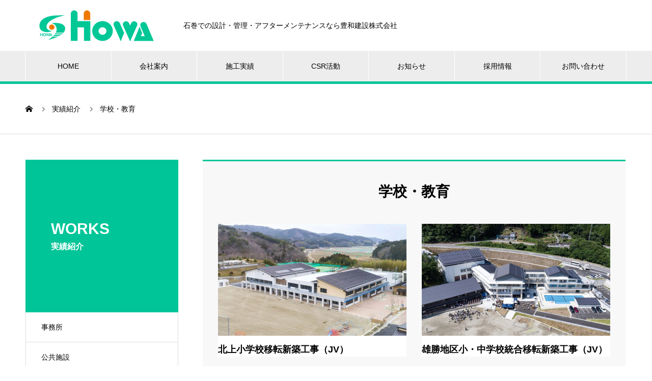

--- FILE ---
content_type: text/html; charset=UTF-8
request_url: http://howa-kensetsu.co.jp/works_category/school/
body_size: 56588
content:

<!DOCTYPE html>
<html lang="ja" prefix="og: http://ogp.me/ns#">
<head>
<meta charset="UTF-8">
  <meta name="viewport" content="width=device-width, initial-scale=1">
  <meta name="description" content="私たちは人と技術で環境を創造します。">
  <title>学校・教育 &#8211; 豊和建設株式会社</title>
<meta name='robots' content='max-image-preview:large' />
<link rel="alternate" type="application/rss+xml" title="豊和建設株式会社 &raquo; フィード" href="http://howa-kensetsu.co.jp/feed/" />
<link rel="alternate" type="application/rss+xml" title="豊和建設株式会社 &raquo; コメントフィード" href="http://howa-kensetsu.co.jp/comments/feed/" />
<link rel="alternate" type="application/rss+xml" title="豊和建設株式会社 &raquo; 学校・教育 実績紹介カテゴリー のフィード" href="http://howa-kensetsu.co.jp/works_category/school/feed/" />
<style id='wp-img-auto-sizes-contain-inline-css' type='text/css'>
img:is([sizes=auto i],[sizes^="auto," i]){contain-intrinsic-size:3000px 1500px}
/*# sourceURL=wp-img-auto-sizes-contain-inline-css */
</style>
<style id='wp-emoji-styles-inline-css' type='text/css'>

	img.wp-smiley, img.emoji {
		display: inline !important;
		border: none !important;
		box-shadow: none !important;
		height: 1em !important;
		width: 1em !important;
		margin: 0 0.07em !important;
		vertical-align: -0.1em !important;
		background: none !important;
		padding: 0 !important;
	}
/*# sourceURL=wp-emoji-styles-inline-css */
</style>
<style id='wp-block-library-inline-css' type='text/css'>
:root{--wp-block-synced-color:#7a00df;--wp-block-synced-color--rgb:122,0,223;--wp-bound-block-color:var(--wp-block-synced-color);--wp-editor-canvas-background:#ddd;--wp-admin-theme-color:#007cba;--wp-admin-theme-color--rgb:0,124,186;--wp-admin-theme-color-darker-10:#006ba1;--wp-admin-theme-color-darker-10--rgb:0,107,160.5;--wp-admin-theme-color-darker-20:#005a87;--wp-admin-theme-color-darker-20--rgb:0,90,135;--wp-admin-border-width-focus:2px}@media (min-resolution:192dpi){:root{--wp-admin-border-width-focus:1.5px}}.wp-element-button{cursor:pointer}:root .has-very-light-gray-background-color{background-color:#eee}:root .has-very-dark-gray-background-color{background-color:#313131}:root .has-very-light-gray-color{color:#eee}:root .has-very-dark-gray-color{color:#313131}:root .has-vivid-green-cyan-to-vivid-cyan-blue-gradient-background{background:linear-gradient(135deg,#00d084,#0693e3)}:root .has-purple-crush-gradient-background{background:linear-gradient(135deg,#34e2e4,#4721fb 50%,#ab1dfe)}:root .has-hazy-dawn-gradient-background{background:linear-gradient(135deg,#faaca8,#dad0ec)}:root .has-subdued-olive-gradient-background{background:linear-gradient(135deg,#fafae1,#67a671)}:root .has-atomic-cream-gradient-background{background:linear-gradient(135deg,#fdd79a,#004a59)}:root .has-nightshade-gradient-background{background:linear-gradient(135deg,#330968,#31cdcf)}:root .has-midnight-gradient-background{background:linear-gradient(135deg,#020381,#2874fc)}:root{--wp--preset--font-size--normal:16px;--wp--preset--font-size--huge:42px}.has-regular-font-size{font-size:1em}.has-larger-font-size{font-size:2.625em}.has-normal-font-size{font-size:var(--wp--preset--font-size--normal)}.has-huge-font-size{font-size:var(--wp--preset--font-size--huge)}.has-text-align-center{text-align:center}.has-text-align-left{text-align:left}.has-text-align-right{text-align:right}.has-fit-text{white-space:nowrap!important}#end-resizable-editor-section{display:none}.aligncenter{clear:both}.items-justified-left{justify-content:flex-start}.items-justified-center{justify-content:center}.items-justified-right{justify-content:flex-end}.items-justified-space-between{justify-content:space-between}.screen-reader-text{border:0;clip-path:inset(50%);height:1px;margin:-1px;overflow:hidden;padding:0;position:absolute;width:1px;word-wrap:normal!important}.screen-reader-text:focus{background-color:#ddd;clip-path:none;color:#444;display:block;font-size:1em;height:auto;left:5px;line-height:normal;padding:15px 23px 14px;text-decoration:none;top:5px;width:auto;z-index:100000}html :where(.has-border-color){border-style:solid}html :where([style*=border-top-color]){border-top-style:solid}html :where([style*=border-right-color]){border-right-style:solid}html :where([style*=border-bottom-color]){border-bottom-style:solid}html :where([style*=border-left-color]){border-left-style:solid}html :where([style*=border-width]){border-style:solid}html :where([style*=border-top-width]){border-top-style:solid}html :where([style*=border-right-width]){border-right-style:solid}html :where([style*=border-bottom-width]){border-bottom-style:solid}html :where([style*=border-left-width]){border-left-style:solid}html :where(img[class*=wp-image-]){height:auto;max-width:100%}:where(figure){margin:0 0 1em}html :where(.is-position-sticky){--wp-admin--admin-bar--position-offset:var(--wp-admin--admin-bar--height,0px)}@media screen and (max-width:600px){html :where(.is-position-sticky){--wp-admin--admin-bar--position-offset:0px}}

/*# sourceURL=wp-block-library-inline-css */
</style><style id='global-styles-inline-css' type='text/css'>
:root{--wp--preset--aspect-ratio--square: 1;--wp--preset--aspect-ratio--4-3: 4/3;--wp--preset--aspect-ratio--3-4: 3/4;--wp--preset--aspect-ratio--3-2: 3/2;--wp--preset--aspect-ratio--2-3: 2/3;--wp--preset--aspect-ratio--16-9: 16/9;--wp--preset--aspect-ratio--9-16: 9/16;--wp--preset--color--black: #000000;--wp--preset--color--cyan-bluish-gray: #abb8c3;--wp--preset--color--white: #ffffff;--wp--preset--color--pale-pink: #f78da7;--wp--preset--color--vivid-red: #cf2e2e;--wp--preset--color--luminous-vivid-orange: #ff6900;--wp--preset--color--luminous-vivid-amber: #fcb900;--wp--preset--color--light-green-cyan: #7bdcb5;--wp--preset--color--vivid-green-cyan: #00d084;--wp--preset--color--pale-cyan-blue: #8ed1fc;--wp--preset--color--vivid-cyan-blue: #0693e3;--wp--preset--color--vivid-purple: #9b51e0;--wp--preset--gradient--vivid-cyan-blue-to-vivid-purple: linear-gradient(135deg,rgb(6,147,227) 0%,rgb(155,81,224) 100%);--wp--preset--gradient--light-green-cyan-to-vivid-green-cyan: linear-gradient(135deg,rgb(122,220,180) 0%,rgb(0,208,130) 100%);--wp--preset--gradient--luminous-vivid-amber-to-luminous-vivid-orange: linear-gradient(135deg,rgb(252,185,0) 0%,rgb(255,105,0) 100%);--wp--preset--gradient--luminous-vivid-orange-to-vivid-red: linear-gradient(135deg,rgb(255,105,0) 0%,rgb(207,46,46) 100%);--wp--preset--gradient--very-light-gray-to-cyan-bluish-gray: linear-gradient(135deg,rgb(238,238,238) 0%,rgb(169,184,195) 100%);--wp--preset--gradient--cool-to-warm-spectrum: linear-gradient(135deg,rgb(74,234,220) 0%,rgb(151,120,209) 20%,rgb(207,42,186) 40%,rgb(238,44,130) 60%,rgb(251,105,98) 80%,rgb(254,248,76) 100%);--wp--preset--gradient--blush-light-purple: linear-gradient(135deg,rgb(255,206,236) 0%,rgb(152,150,240) 100%);--wp--preset--gradient--blush-bordeaux: linear-gradient(135deg,rgb(254,205,165) 0%,rgb(254,45,45) 50%,rgb(107,0,62) 100%);--wp--preset--gradient--luminous-dusk: linear-gradient(135deg,rgb(255,203,112) 0%,rgb(199,81,192) 50%,rgb(65,88,208) 100%);--wp--preset--gradient--pale-ocean: linear-gradient(135deg,rgb(255,245,203) 0%,rgb(182,227,212) 50%,rgb(51,167,181) 100%);--wp--preset--gradient--electric-grass: linear-gradient(135deg,rgb(202,248,128) 0%,rgb(113,206,126) 100%);--wp--preset--gradient--midnight: linear-gradient(135deg,rgb(2,3,129) 0%,rgb(40,116,252) 100%);--wp--preset--font-size--small: 13px;--wp--preset--font-size--medium: 20px;--wp--preset--font-size--large: 36px;--wp--preset--font-size--x-large: 42px;--wp--preset--spacing--20: 0.44rem;--wp--preset--spacing--30: 0.67rem;--wp--preset--spacing--40: 1rem;--wp--preset--spacing--50: 1.5rem;--wp--preset--spacing--60: 2.25rem;--wp--preset--spacing--70: 3.38rem;--wp--preset--spacing--80: 5.06rem;--wp--preset--shadow--natural: 6px 6px 9px rgba(0, 0, 0, 0.2);--wp--preset--shadow--deep: 12px 12px 50px rgba(0, 0, 0, 0.4);--wp--preset--shadow--sharp: 6px 6px 0px rgba(0, 0, 0, 0.2);--wp--preset--shadow--outlined: 6px 6px 0px -3px rgb(255, 255, 255), 6px 6px rgb(0, 0, 0);--wp--preset--shadow--crisp: 6px 6px 0px rgb(0, 0, 0);}:where(.is-layout-flex){gap: 0.5em;}:where(.is-layout-grid){gap: 0.5em;}body .is-layout-flex{display: flex;}.is-layout-flex{flex-wrap: wrap;align-items: center;}.is-layout-flex > :is(*, div){margin: 0;}body .is-layout-grid{display: grid;}.is-layout-grid > :is(*, div){margin: 0;}:where(.wp-block-columns.is-layout-flex){gap: 2em;}:where(.wp-block-columns.is-layout-grid){gap: 2em;}:where(.wp-block-post-template.is-layout-flex){gap: 1.25em;}:where(.wp-block-post-template.is-layout-grid){gap: 1.25em;}.has-black-color{color: var(--wp--preset--color--black) !important;}.has-cyan-bluish-gray-color{color: var(--wp--preset--color--cyan-bluish-gray) !important;}.has-white-color{color: var(--wp--preset--color--white) !important;}.has-pale-pink-color{color: var(--wp--preset--color--pale-pink) !important;}.has-vivid-red-color{color: var(--wp--preset--color--vivid-red) !important;}.has-luminous-vivid-orange-color{color: var(--wp--preset--color--luminous-vivid-orange) !important;}.has-luminous-vivid-amber-color{color: var(--wp--preset--color--luminous-vivid-amber) !important;}.has-light-green-cyan-color{color: var(--wp--preset--color--light-green-cyan) !important;}.has-vivid-green-cyan-color{color: var(--wp--preset--color--vivid-green-cyan) !important;}.has-pale-cyan-blue-color{color: var(--wp--preset--color--pale-cyan-blue) !important;}.has-vivid-cyan-blue-color{color: var(--wp--preset--color--vivid-cyan-blue) !important;}.has-vivid-purple-color{color: var(--wp--preset--color--vivid-purple) !important;}.has-black-background-color{background-color: var(--wp--preset--color--black) !important;}.has-cyan-bluish-gray-background-color{background-color: var(--wp--preset--color--cyan-bluish-gray) !important;}.has-white-background-color{background-color: var(--wp--preset--color--white) !important;}.has-pale-pink-background-color{background-color: var(--wp--preset--color--pale-pink) !important;}.has-vivid-red-background-color{background-color: var(--wp--preset--color--vivid-red) !important;}.has-luminous-vivid-orange-background-color{background-color: var(--wp--preset--color--luminous-vivid-orange) !important;}.has-luminous-vivid-amber-background-color{background-color: var(--wp--preset--color--luminous-vivid-amber) !important;}.has-light-green-cyan-background-color{background-color: var(--wp--preset--color--light-green-cyan) !important;}.has-vivid-green-cyan-background-color{background-color: var(--wp--preset--color--vivid-green-cyan) !important;}.has-pale-cyan-blue-background-color{background-color: var(--wp--preset--color--pale-cyan-blue) !important;}.has-vivid-cyan-blue-background-color{background-color: var(--wp--preset--color--vivid-cyan-blue) !important;}.has-vivid-purple-background-color{background-color: var(--wp--preset--color--vivid-purple) !important;}.has-black-border-color{border-color: var(--wp--preset--color--black) !important;}.has-cyan-bluish-gray-border-color{border-color: var(--wp--preset--color--cyan-bluish-gray) !important;}.has-white-border-color{border-color: var(--wp--preset--color--white) !important;}.has-pale-pink-border-color{border-color: var(--wp--preset--color--pale-pink) !important;}.has-vivid-red-border-color{border-color: var(--wp--preset--color--vivid-red) !important;}.has-luminous-vivid-orange-border-color{border-color: var(--wp--preset--color--luminous-vivid-orange) !important;}.has-luminous-vivid-amber-border-color{border-color: var(--wp--preset--color--luminous-vivid-amber) !important;}.has-light-green-cyan-border-color{border-color: var(--wp--preset--color--light-green-cyan) !important;}.has-vivid-green-cyan-border-color{border-color: var(--wp--preset--color--vivid-green-cyan) !important;}.has-pale-cyan-blue-border-color{border-color: var(--wp--preset--color--pale-cyan-blue) !important;}.has-vivid-cyan-blue-border-color{border-color: var(--wp--preset--color--vivid-cyan-blue) !important;}.has-vivid-purple-border-color{border-color: var(--wp--preset--color--vivid-purple) !important;}.has-vivid-cyan-blue-to-vivid-purple-gradient-background{background: var(--wp--preset--gradient--vivid-cyan-blue-to-vivid-purple) !important;}.has-light-green-cyan-to-vivid-green-cyan-gradient-background{background: var(--wp--preset--gradient--light-green-cyan-to-vivid-green-cyan) !important;}.has-luminous-vivid-amber-to-luminous-vivid-orange-gradient-background{background: var(--wp--preset--gradient--luminous-vivid-amber-to-luminous-vivid-orange) !important;}.has-luminous-vivid-orange-to-vivid-red-gradient-background{background: var(--wp--preset--gradient--luminous-vivid-orange-to-vivid-red) !important;}.has-very-light-gray-to-cyan-bluish-gray-gradient-background{background: var(--wp--preset--gradient--very-light-gray-to-cyan-bluish-gray) !important;}.has-cool-to-warm-spectrum-gradient-background{background: var(--wp--preset--gradient--cool-to-warm-spectrum) !important;}.has-blush-light-purple-gradient-background{background: var(--wp--preset--gradient--blush-light-purple) !important;}.has-blush-bordeaux-gradient-background{background: var(--wp--preset--gradient--blush-bordeaux) !important;}.has-luminous-dusk-gradient-background{background: var(--wp--preset--gradient--luminous-dusk) !important;}.has-pale-ocean-gradient-background{background: var(--wp--preset--gradient--pale-ocean) !important;}.has-electric-grass-gradient-background{background: var(--wp--preset--gradient--electric-grass) !important;}.has-midnight-gradient-background{background: var(--wp--preset--gradient--midnight) !important;}.has-small-font-size{font-size: var(--wp--preset--font-size--small) !important;}.has-medium-font-size{font-size: var(--wp--preset--font-size--medium) !important;}.has-large-font-size{font-size: var(--wp--preset--font-size--large) !important;}.has-x-large-font-size{font-size: var(--wp--preset--font-size--x-large) !important;}
/*# sourceURL=global-styles-inline-css */
</style>

<style id='classic-theme-styles-inline-css' type='text/css'>
/*! This file is auto-generated */
.wp-block-button__link{color:#fff;background-color:#32373c;border-radius:9999px;box-shadow:none;text-decoration:none;padding:calc(.667em + 2px) calc(1.333em + 2px);font-size:1.125em}.wp-block-file__button{background:#32373c;color:#fff;text-decoration:none}
/*# sourceURL=/wp-includes/css/classic-themes.min.css */
</style>
<link rel='stylesheet' id='contact-form-7-css' href='http://howa-kensetsu.co.jp/cms/wp-content/plugins/contact-form-7/includes/css/styles.css?ver=5.4.1' type='text/css' media='all' />
<link rel='stylesheet' id='fancybox-css' href='http://howa-kensetsu.co.jp/cms/wp-content/plugins/easy-fancybox/css/jquery.fancybox.min.css?ver=1.3.24' type='text/css' media='screen' />
<link rel='stylesheet' id='nano-style-css' href='http://howa-kensetsu.co.jp/cms/wp-content/themes/nano_tcd065/style.css?ver=1.4.2' type='text/css' media='all' />
<script type="text/javascript" src="http://howa-kensetsu.co.jp/cms/wp-includes/js/jquery/jquery.min.js?ver=3.7.1" id="jquery-core-js"></script>
<script type="text/javascript" src="http://howa-kensetsu.co.jp/cms/wp-includes/js/jquery/jquery-migrate.min.js?ver=3.4.1" id="jquery-migrate-js"></script>
<link rel="https://api.w.org/" href="http://howa-kensetsu.co.jp/wp-json/" /><link rel="shortcut icon" href="http://howa-kensetsu.co.jp/cms/wp-content/uploads/2021/06/faviconhowa.png">
<style>
.c-comment__form-submit:hover,.p-cb__item-btn a,.c-pw__btn,.p-readmore__btn:hover,.p-page-links a:hover span,.p-page-links > span,.p-pager a:hover,.p-pager span,.p-pagetop:focus,.p-pagetop:hover,.p-widget__title{background: #ededed}.p-breadcrumb__item{color: #ededed}.widget_nav_menu a:hover,.p-article02 a:hover .p-article02__title{color: #08c598}.p-entry__body a{color: #008751}body{font-family: "Segoe UI", Verdana, "游ゴシック", YuGothic, "Hiragino Kaku Gothic ProN", Meiryo, sans-serif}.c-logo,.p-page-header__title,.p-banner__title,.p-cover__title,.p-archive-header__title,.p-article05__title,.p-article09__title,.p-cb__item-title,.p-article11__title,.p-article12__title,.p-index-content01__title,.p-header-content__title,.p-megamenu01__item-list > li > a,.p-article13__title,.p-megamenu02__title,.p-cover__header-title{font-family: Verdana, "Hiragino Kaku Gothic ProN", "ヒラギノ角ゴ ProN W3", "メイリオ", Meiryo, sans-serif}.p-hover-effect--type3{background: #ffffff}.p-hover-effect--type3:hover img{opacity: 0.5}.p-blog__title{color: #000000;font-size: 28px}.p-cat--3{color: #00c598;border: 1px solid #00c598}.p-cat--6{color: #ef7a00;border: 1px solid #ef7a00}.p-article04:hover a .p-article04__title{color: #00c598}.p-article06__content{border-left: 4px solid #00c598}.p-article06__title a:hover{color: #00c598}.p-article06__cat:hover{background: #00c598}.l-header{background: #ffffff}.l-header--fixed.is-active{background: #ffffff}.l-header__desc{color: #000000;font-size: 14px}.l-header__nav{background: #eeeeee}.p-global-nav > li > a,.p-menu-btn{color: #777777}.p-global-nav > li > a:hover,.p-global-nav > .current-menu-item > a{background: #00c598;color: #ffffff}.p-global-nav .sub-menu a{background: #00c598;color: #ffffff}.p-global-nav .sub-menu a:hover{background: #008751;color: #ffffff}.p-global-nav .menu-item-has-children > a > .p-global-nav__toggle::before{border-color: #777777}.p-megamenu02::before{background: #d80100}.p-megamenu02__list a:hover .p-article13__title{color: #d80100}.p-footer-banners{background: #f4f4f4}.p-info{background: #ffffff;color: #000000}.p-info__logo{font-size: 20px}.p-info__desc{color: #000000;font-size: 14px}.p-footer-widgets{background: #ffffff;color: #000000}.p-footer-widget__title{color: #006b51}.p-footer-nav{background: #ffffff;color: #000000}.p-footer-nav a{color: #000000}.p-footer-nav a:hover{color: #000000}.p-copyright{background: #00c598}.p-blog__title,.p-entry,.p-headline,.p-cat-list__title{border-top: 3px solid #00c598}.p-works-entry__header{border-bottom: 3px solid #00c598}.p-article01 a:hover .p-article01__title,.p-article03 a:hover .p-article03__title,.p-article05__link,.p-article08__title a:hover,.p-article09__link,.p-article07 a:hover .p-article07__title,.p-article10 a:hover .p-article10__title{color: #00c598}.p-page-header,.p-list__item a::before,.p-cover__header,.p-works-entry__cat:hover,.p-service-cat-header{background: #00c598}.p-page-header__title,.p-cover__header-title{color: #ffffff;font-size: 30px}.p-page-header__sub,.p-cover__header-sub{color: #ffffff;font-size: 16px}@media screen and (max-width: 767px) {.p-blog__title{font-size: 24px}.p-list .is-current > a{color: #00c598}}@media screen and (max-width: 1199px) {.p-global-nav > li > a,.p-global-nav > li > a:hover{background: #ffffff;color: #000000}}@media screen and (max-width: 991px) {.p-page-header__title,.p-cover__header-title{font-size: 20px}.p-page-header__sub,.p-cover__header-sub{font-size: 14px}}@keyframes loading-square-loader {
  0% { box-shadow: 16px -8px rgba(237, 237, 237, 0), 32px 0 rgba(237, 237, 237, 0), 0 -16px rgba(237, 237, 237, 0), 16px -16px rgba(237, 237, 237, 0), 32px -16px rgba(237, 237, 237, 0), 0 -32px rgba(237, 237, 237, 0), 16px -32px rgba(237, 237, 237, 0), 32px -32px rgba(242, 205, 123, 0); }
  5% { box-shadow: 16px -8px rgba(237, 237, 237, 0), 32px 0 rgba(237, 237, 237, 0), 0 -16px rgba(237, 237, 237, 0), 16px -16px rgba(237, 237, 237, 0), 32px -16px rgba(237, 237, 237, 0), 0 -32px rgba(237, 237, 237, 0), 16px -32px rgba(237, 237, 237, 0), 32px -32px rgba(242, 205, 123, 0); }
  10% { box-shadow: 16px 0 rgba(237, 237, 237, 1), 32px -8px rgba(237, 237, 237, 0), 0 -16px rgba(237, 237, 237, 0), 16px -16px rgba(237, 237, 237, 0), 32px -16px rgba(237, 237, 237, 0), 0 -32px rgba(237, 237, 237, 0), 16px -32px rgba(237, 237, 237, 0), 32px -32px rgba(242, 205, 123, 0); }
  15% { box-shadow: 16px 0 rgba(237, 237, 237, 1), 32px 0 rgba(237, 237, 237, 1), 0 -24px rgba(237, 237, 237, 0), 16px -16px rgba(237, 237, 237, 0), 32px -16px rgba(237, 237, 237, 0), 0 -32px rgba(237, 237, 237, 0), 16px -32px rgba(237, 237, 237, 0), 32px -32px rgba(242, 205, 123, 0); }
  20% { box-shadow: 16px 0 rgba(237, 237, 237, 1), 32px 0 rgba(237, 237, 237, 1), 0 -16px rgba(237, 237, 237, 1), 16px -24px rgba(237, 237, 237, 0), 32px -16px rgba(237, 237, 237, 0), 0 -32px rgba(237, 237, 237, 0), 16px -32px rgba(237, 237, 237, 0), 32px -32px rgba(242, 205, 123, 0); }
  25% { box-shadow: 16px 0 rgba(237, 237, 237, 1), 32px 0 rgba(237, 237, 237, 1), 0 -16px rgba(237, 237, 237, 1), 16px -16px rgba(237, 237, 237, 1), 32px -24px rgba(237, 237, 237, 0), 0 -32px rgba(237, 237, 237, 0), 16px -32px rgba(237, 237, 237, 0), 32px -32px rgba(242, 205, 123, 0); }
  30% { box-shadow: 16px 0 rgba(237, 237, 237, 1), 32px 0 rgba(237, 237, 237, 1), 0 -16px rgba(237, 237, 237, 1), 16px -16px rgba(237, 237, 237, 1), 32px -16px rgba(237, 237, 237, 1), 0 -50px rgba(237, 237, 237, 0), 16px -32px rgba(237, 237, 237, 0), 32px -32px rgba(242, 205, 123, 0); }
  35% { box-shadow: 16px 0 rgba(237, 237, 237, 1), 32px 0 rgba(237, 237, 237, 1), 0 -16px rgba(237, 237, 237, 1), 16px -16px rgba(237, 237, 237, 1), 32px -16px rgba(237, 237, 237, 1), 0 -32px rgba(237, 237, 237, 1), 16px -50px rgba(237, 237, 237, 0), 32px -32px rgba(242, 205, 123, 0); }
  40% { box-shadow: 16px 0 rgba(237, 237, 237, 1), 32px 0 rgba(237, 237, 237, 1), 0 -16px rgba(237, 237, 237, 1), 16px -16px rgba(237, 237, 237, 1), 32px -16px rgba(237, 237, 237, 1), 0 -32px rgba(237, 237, 237, 1), 16px -32px rgba(237, 237, 237, 1), 32px -50px rgba(242, 205, 123, 0); }
  45%, 55% { box-shadow: 16px 0 rgba(237, 237, 237, 1), 32px 0 rgba(237, 237, 237, 1), 0 -16px rgba(237, 237, 237, 1), 16px -16px rgba(237, 237, 237, 1), 32px -16px rgba(237, 237, 237, 1), 0 -32px rgba(237, 237, 237, 1), 16px -32px rgba(237, 237, 237, 1), 32px -32px rgba(8, 197, 152, 1); }
  60% { box-shadow: 16px 8px rgba(237, 237, 237, 0), 32px 0 rgba(237, 237, 237, 1), 0 -16px rgba(237, 237, 237, 1), 16px -16px rgba(237, 237, 237, 1), 32px -16px rgba(237, 237, 237, 1), 0 -32px rgba(237, 237, 237, 1), 16px -32px rgba(237, 237, 237, 1), 32px -32px rgba(8, 197, 152, 1); }
  65% { box-shadow: 16px 8px rgba(237, 237, 237, 0), 32px 8px rgba(237, 237, 237, 0), 0 -16px rgba(237, 237, 237, 1), 16px -16px rgba(237, 237, 237, 1), 32px -16px rgba(237, 237, 237, 1), 0 -32px rgba(237, 237, 237, 1), 16px -32px rgba(237, 237, 237, 1), 32px -32px rgba(8, 197, 152, 1); }
  70% { box-shadow: 16px 8px rgba(237, 237, 237, 0), 32px 8px rgba(237, 237, 237, 0), 0 -8px rgba(237, 237, 237, 0), 16px -16px rgba(237, 237, 237, 1), 32px -16px rgba(237, 237, 237, 1), 0 -32px rgba(237, 237, 237, 1), 16px -32px rgba(237, 237, 237, 1), 32px -32px rgba(8, 197, 152, 1); }
  75% { box-shadow: 16px 8px rgba(237, 237, 237, 0), 32px 8px rgba(237, 237, 237, 0), 0 -8px rgba(237, 237, 237, 0), 16px -8px rgba(237, 237, 237, 0), 32px -16px rgba(237, 237, 237, 1), 0 -32px rgba(237, 237, 237, 1), 16px -32px rgba(237, 237, 237, 1), 32px -32px rgba(8, 197, 152, 1); }
  80% { box-shadow: 16px 8px rgba(237, 237, 237, 0), 32px 8px rgba(237, 237, 237, 0), 0 -8px rgba(237, 237, 237, 0), 16px -8px rgba(237, 237, 237, 0), 32px -8px rgba(237, 237, 237, 0), 0 -32px rgba(237, 237, 237, 1), 16px -32px rgba(237, 237, 237, 1), 32px -32px rgba(8, 197, 152, 1); }
  85% { box-shadow: 16px 8px rgba(237, 237, 237, 0), 32px 8px rgba(237, 237, 237, 0), 0 -8px rgba(237, 237, 237, 0), 16px -8px rgba(237, 237, 237, 0), 32px -8px rgba(237, 237, 237, 0), 0 -24px rgba(237, 237, 237, 0), 16px -32px rgba(237, 237, 237, 1), 32px -32px rgba(8, 197, 152, 1); }
  90% { box-shadow: 16px 8px rgba(237, 237, 237, 0), 32px 8px rgba(237, 237, 237, 0), 0 -8px rgba(237, 237, 237, 0), 16px -8px rgba(237, 237, 237, 0), 32px -8px rgba(237, 237, 237, 0), 0 -24px rgba(237, 237, 237, 0), 16px -24px rgba(237, 237, 237, 0), 32px -32px rgba(8, 197, 152, 1); }
  95%, 100% { box-shadow: 16px 8px rgba(237, 237, 237, 0), 32px 8px rgba(237, 237, 237, 0), 0 -8px rgba(237, 237, 237, 0), 16px -8px rgba(237, 237, 237, 0), 32px -8px rgba(237, 237, 237, 0), 0 -24px rgba(237, 237, 237, 0), 16px -24px rgba(237, 237, 237, 0), 32px -24px rgba(8, 197, 152, 0); }
}
.c-load--type2:before { box-shadow: 16px 0 0 rgba(237, 237, 237, 1), 32px 0 0 rgba(237, 237, 237, 1), 0 -16px 0 rgba(237, 237, 237, 1), 16px -16px 0 rgba(237, 237, 237, 1), 32px -16px 0 rgba(237, 237, 237, 1), 0 -32px rgba(237, 237, 237, 1), 16px -32px rgba(237, 237, 237, 1), 32px -32px rgba(8, 197, 152, 0); }
.c-load--type2:after { background-color: rgba(8, 197, 152, 1); }
/* gNav */
.l-header__nav {
    background: #ededed;
    color: #999;
    border-bottom: solid 5px #00c598;
}

.p-global-nav > li > a, .p-menu-btn {
    color: #000;
}

.p-global-nav > li > a:hover, .p-global-nav > .current-menu-item > a {
    background: #00c598;
    color: #ffffff;
}

.p-global-nav .sub-menu a:hover {
    background: #000;
    color: #ffffff;
}

.p-global-nav .sub-menu a:hover {
    background: #006b51;
    color: #ffffff;
}

/* FrontPage */
.p-index-content01__title {
    font-size: 38px;
    margin-top: 0.5em;
}


.p-entry__body h3 {
  position: relative;
  padding: .25em 0 .5em .75em;
  border-left: 6px solid #ccc;
}
.p-entry__body h3::before {
  position: absolute;
  left: -6px;
  bottom: 0;
  content: '';
  width: 6px;
  height: 50%;
  background-color:  #00c598;
}
.p-entry__body h3::after {
  position: absolute;
  left: 0;
  bottom: 0;
  content: '';
  width: 100%;
  height: 0;
  border-bottom: 1px solid #ccc;
}



/* 4banner */

.p-index-content05__item-banner img:hover {
opacity: 0.5;
    transition-duration: 0.2s;
    transition-timing-function: ease;
}

/* index Newe layout */

.p-news-tab-list__tabs-item.is-active + .p-news-tab-list__tabs-item a {
    border-left: 1px solid #ddd;
}

.p-news-tab-list__tabs-item.is-active a, .p-news-tab-list__tabs-item a:hover {
    background: #08c598;
    border-color: #08c598;
    color: #fff;
}

/* index works layout */

.p-article06__title {
    font-size: 18px;
    line-height: 1.6;
    margin-bottom: -17px;
    min-height: 50px;
    max-width: 100%;
}

.p-article06__title02 {
    font-size: 18px;
    line-height: 1.6;
    margin-bottom: 0px;
    min-height: 0px;
    height: 0em;
    max-width: 100%;
}

.catBt{
text-align: right;
    width: 100%;
}

.p-article06__cat {
    background: #08c598;
    border-radius: 15px;
    color: #fff;
    display: inline-block; 
    font-size: 12px;
    min-width: 100px;
    height: 30px;
    line-height: 30px;
    padding: 0 20px;
    text-align: center;
    margin: 1em 0em 1em 13em;
}

.p-article06__cat:hover {
    background: #a0a696;
}

.p-article06__content {
    display: flex;
    flex-direction: column;
    align-items: flex-start;
    flex: 1 0 auto;
    padding: 10px 0 0 9.4086%;
}

.maru{
color:#006b51;
}

.gaiyoTable th{
width: 25%;
}

.jireiTable{
    text-align: -webkit-right;
}

.jireiTable table{
    width: 50%;
}

.jireiTable table th{
text-align: right;
    width: 10em;
}

.jireiTable table td{

}

/* Works archivePage */

.p-cover02 {
}

.p-cover02{
    margin-bottom: 0;
    position: relative;
    width: 100%;
    height: 450px;
}

.p-cover__header02 {
    display: block;
}


#bg-video{
 position: absolute;
 right: 0;
top: -40px;
 min-width: 100%;
 min-height: 100%;
 width:100%;
 height: auto;
 z-index: -100;
 background: url('poster.jpg') no-repeat;
 background-size: cover;
}


.p-pagetop {
    background: #ff7200;
    border: 0;
    color: #fff;
    cursor: pointer;
    outline: none;
    position: fixed;
    right: 0;
    bottom: 0;
    z-index: 99;
    -webkit-transform: translate3d(0, 100%, 0);
    transform: translate3d(0, 100%, 0);
    transition: background 0.2s, opacity 0.35s, -webkit-transform 0.35s;
    transition: background 0.2s, opacity 0.35s, transform 0.35s;
    transition: background 0.2s, opacity 0.35s, transform 0.35s, -webkit-transform 0.35s;
    opacity: 0;
    width: 60px;
    height: 60px;
}

.p-works-entry__cat {
    background: #08c598;
    border-radius: 15px;
    color: #fff;
    display: inline-block;
    font-size: 12px;
    min-width: 100px;
    height: 30px;
    line-height: 30px;
    padding: 0 20px;
    text-align: center;
    margin-bottom: 14px;
}

.p-breadcrumb__item {
    color: #000000;
}

.textwidget p span {
    width: 2.1em;
    display: inline-block;
}

/* ----- 背景の上に表示させたいコンテンツ ----- */
.header-title{
 position: relative; /*必ず必要*/
 z-index: 2; /*必ず必要*/
 display: flex;
 width: 50%;
 justify-content: center;
 align-items: center;
 text-align:center;
 margin: auto;
}

/* -----  pager ----- */
.c-comment__form-submit:hover, .p-cb__item-btn a, .c-pw__btn, .p-readmore__btn:hover, .p-page-links a:hover span, .p-page-links > span, .p-pager a:hover, .p-pager span, .p-pagetop:focus, .p-pagetop:hover, .p-widget__title {
    background: #08c598;
}



@media screen and (max-width: 600px) {

.jireiTable table {
    width: 100%;
}

td:last-child {
    border-bottom: solid 1px #ccc;
    width: 100%;
  }
.gaiyoTable {
    width: 100%;
  }
  .gaiyoTable th,
  .gaiyoTable td {
　　border-bottom: none;
    display: block;
    width: 100%;
  }

.com_flex {
    display: block;
    justify-content: space-around;
    flex-wrap: wrap;
    margin: 0.5em auto 2em;
    width: 100%;
}

.com_flex div {
    width: 100%;
    padding: 0.2em;
}

.p-article06__content {
    display: flex;
    flex-direction: column;
    align-items: flex-start;
    flex: 1 0 auto;
    padding:0;
}

}</style>
<link rel='stylesheet' id='mediaelement-css' href='http://howa-kensetsu.co.jp/cms/wp-includes/js/mediaelement/mediaelementplayer-legacy.min.css?ver=4.2.17' type='text/css' media='all' />
<link rel='stylesheet' id='wp-mediaelement-css' href='http://howa-kensetsu.co.jp/cms/wp-includes/js/mediaelement/wp-mediaelement.min.css?ver=6.9' type='text/css' media='all' />
</head>
<body class="archive tax-works_category term-school term-19 wp-theme-nano_tcd065">

  <div id="site_loader_overlay">
  <div id="site_loader_animation" class="c-load--type2">
      </div>
</div>

  <header id="js-header" class="l-header l-header--fixed">
    <div class="l-header__inner l-inner">

      <div class="l-header__logo c-logo">
    <a href="http://howa-kensetsu.co.jp/">
    <img src="http://howa-kensetsu.co.jp/cms/wp-content/uploads/2021/06/logo_anime02.gif" alt="豊和建設株式会社" width="280">
  </a>
  </div>

      <p class="l-header__desc">石巻での設計・管理・アフターメンテナンスなら豊和建設株式会社</p>

      
   
    </div>
    <button id="js-menu-btn" class="p-menu-btn c-menu-btn"></button>
    <nav id="js-header__nav" class="l-header__nav">
      <ul id="js-global-nav" class="p-global-nav l-inner"><li id="menu-item-36" class="menu-item menu-item-type-custom menu-item-object-custom menu-item-36"><a href="/">HOME<span class="p-global-nav__toggle"></span></a></li>
<li id="menu-item-100" class="menu-item menu-item-type-post_type menu-item-object-page menu-item-has-children menu-item-100"><a href="http://howa-kensetsu.co.jp/profile/">会社案内<span class="p-global-nav__toggle"></span></a>
<ul class="sub-menu">
	<li id="menu-item-124" class="menu-item menu-item-type-post_type menu-item-object-page menu-item-124"><a href="http://howa-kensetsu.co.jp/thought/">豊和の想い<span class="p-global-nav__toggle"></span></a></li>
</ul>
</li>
<li id="menu-item-99" class="menu-item menu-item-type-custom menu-item-object-custom menu-item-99"><a href="/works/">施工実績<span class="p-global-nav__toggle"></span></a></li>
<li id="menu-item-101" class="menu-item menu-item-type-post_type menu-item-object-page menu-item-has-children menu-item-101"><a href="http://howa-kensetsu.co.jp/csr/">CSR活動<span class="p-global-nav__toggle"></span></a>
<ul class="sub-menu">
	<li id="menu-item-229" class="menu-item menu-item-type-post_type menu-item-object-page menu-item-229"><a href="http://howa-kensetsu.co.jp/sdgs/">SDGs<span class="p-global-nav__toggle"></span></a></li>
</ul>
</li>
<li id="menu-item-102" class="menu-item menu-item-type-custom menu-item-object-custom menu-item-102"><a href="/news/">お知らせ<span class="p-global-nav__toggle"></span></a></li>
<li id="menu-item-103" class="menu-item menu-item-type-post_type menu-item-object-page menu-item-103"><a href="http://howa-kensetsu.co.jp/recruit/">採用情報<span class="p-global-nav__toggle"></span></a></li>
<li id="menu-item-104" class="menu-item menu-item-type-post_type menu-item-object-page menu-item-104"><a href="http://howa-kensetsu.co.jp/contact/">お問い合わせ<span class="p-global-nav__toggle"></span></a></li>
</ul>      <button id="js-header__nav-close" class="l-header__nav-close p-close-btn">閉じる</button>
    </nav>

    
  </header>
  <main class="l-main">

<ol class="p-breadcrumb c-breadcrumb l-inner" itemscope itemtype="http://schema.org/BreadcrumbList">
<li class="p-breadcrumb__item c-breadcrumb__item c-breadcrumb__item--home" itemprop="itemListElement" itemscope itemtype="http://schema.org/ListItem"><a href="http://howa-kensetsu.co.jp/" itemprop="item"><span itemprop="name">HOME</span></a><meta itemprop="position" content="1"></li>
<li class="p-breadcrumb__item c-breadcrumb__item" itemprop="itemListElement" itemscope itemtype="http://schema.org/ListItem"><a href="http://howa-kensetsu.co.jp/works/" itemprop="item"><span itemprop="name">実績紹介</span></a><meta itemprop="position" content="2"></li>
<li class="p-breadcrumb__item c-breadcrumb__item" itemprop="itemListElement" itemscope itemtype="http://schema.org/ListItem"><span itemprop="name">学校・教育</span><meta itemprop="position" content="3"></li>
</ol>

<div class="l-contents l-contents--grid">
  <div class="l-contents__inner l-inner">

    <header class="l-page-header">
  <div class="p-page-header">
    <h1 class="p-page-header__title">WORKS</h1>
    <p class="p-page-header__sub">実績紹介</p>
  </div>
  <ul id="js-list" class="p-list">
<li class="p-list__item"><a href="http://howa-kensetsu.co.jp/works_category/office/">事務所</a></li><li class="p-list__item"><a href="http://howa-kensetsu.co.jp/works_category/public/">公共施設</a></li><li class="p-list__item"><a href="http://howa-kensetsu.co.jp/works_category/public-housing/">公営住宅</a></li><li class="p-list__item"><a href="http://howa-kensetsu.co.jp/works_category/store/">商業施設</a></li><li class="p-list__item is-current is-parent"><a href="http://howa-kensetsu.co.jp/works_category/school/">学校・教育</a></li><li class="p-list__item"><a href="http://howa-kensetsu.co.jp/works_category/tohoku-e/">東北電力</a></li><li class="p-list__item"><a href="http://howa-kensetsu.co.jp/works_category/welfare-medical/">福祉医療</a></li></ul>
</header>

    <div class="l-primary">
      <section class="p-cat-list">
        <h2 class="p-cat-list__title">学校・教育</h2>

        <div class="p-cat-list__list">
                    <article class="p-cat-list__list-item p-article07" data-aos="custom-fade">
            <a class="p-hover-effect--type3" href="http://howa-kensetsu.co.jp/works/achievement32/">
              <div class="p-article07__img">
                <img width="740" height="440" src="http://howa-kensetsu.co.jp/cms/wp-content/uploads/2021/07/6_05kitakamisho1-740x440.jpg" class="attachment-size1 size-size1 wp-post-image" alt="" decoding="async" fetchpriority="high" />              </div>
              <h3 class="p-article07__title">北上小学校移転新築工事（JV）</h3>
            </a>
          </article>
                    <article class="p-cat-list__list-item p-article07" data-aos="custom-fade">
            <a class="p-hover-effect--type3" href="http://howa-kensetsu.co.jp/works/achievement31/">
              <div class="p-article07__img">
                <img width="740" height="440" src="http://howa-kensetsu.co.jp/cms/wp-content/uploads/2021/07/6_04ogatsutogo1-740x440.jpg" class="attachment-size1 size-size1 wp-post-image" alt="" decoding="async" />              </div>
              <h3 class="p-article07__title">雄勝地区小・中学校統合移転新築工事（JV）</h3>
            </a>
          </article>
                    <article class="p-cat-list__list-item p-article07" data-aos="custom-fade">
            <a class="p-hover-effect--type3" href="http://howa-kensetsu.co.jp/works/achievement30/">
              <div class="p-article07__img">
                <img width="740" height="440" src="http://howa-kensetsu.co.jp/cms/wp-content/uploads/2021/07/6_03mangokuura-740x440.jpg" class="attachment-size1 size-size1 wp-post-image" alt="" decoding="async" />              </div>
              <h3 class="p-article07__title">万石浦小学校屋内運動場建設工事（JV）</h3>
            </a>
          </article>
                    <article class="p-cat-list__list-item p-article07" data-aos="custom-fade">
            <a class="p-hover-effect--type3" href="http://howa-kensetsu.co.jp/works/achievement29/">
              <div class="p-article07__img">
                <img width="740" height="440" src="http://howa-kensetsu.co.jp/cms/wp-content/uploads/2021/07/6_02sakurazaka1-740x440.jpg" class="attachment-size1 size-size1 wp-post-image" alt="" decoding="async" loading="lazy" />              </div>
              <h3 class="p-article07__title">桜坂高等学校建設その他工事（JV）</h3>
            </a>
          </article>
                    <article class="p-cat-list__list-item p-article07" data-aos="custom-fade">
            <a class="p-hover-effect--type3" href="http://howa-kensetsu.co.jp/works/achievement28/">
              <div class="p-article07__img">
                <img width="740" height="440" src="http://howa-kensetsu.co.jp/cms/wp-content/uploads/2021/07/6_01furukawa-740x440.jpg" class="attachment-size1 size-size1 wp-post-image" alt="" decoding="async" loading="lazy" />              </div>
              <h3 class="p-article07__title">古川工業高屋内運動場改築</h3>
            </a>
          </article>
                  </div><!-- /.p-cat-list -->

      </section>

      
    </div><!-- /.l-primary -->

    <div class="l-secondary">
<div class="p-widget tcdw_banner_list1_widget" id="tcdw_banner_list1_widget-2">

<ul class="p-banners-list">
<li class="p-banners-list__item p-banner"><a href="http://howa-kensetsu.co.jp/cms/sdgs/"><div class="p-banner__content"><p></p></div><img src="http://howa-kensetsu.co.jp/cms/wp-content/uploads/2021/07/side_bn01.jpg" alt=""></a></li><li class="p-banners-list__item p-banner"><a href="https://www.pjr.jp/" target="_blank"><div class="p-banner__content"><p></p></div><img src="http://howa-kensetsu.co.jp/cms/wp-content/uploads/2025/07/bbn01.png" alt=""></a></li></ul>
</div>
<div class="p-widget tcdw_banner_list1_widget" id="tcdw_banner_list1_widget-3">

<ul class="p-banners-list">
<li class="p-banners-list__item p-banner"><a href="https://www.vegalta.co.jp/" target="_blank"><div class="p-banner__content"><p></p></div><img src="http://howa-kensetsu.co.jp/cms/wp-content/uploads/2021/07/side_bn03.jpg" alt=""></a></li><li class="p-banners-list__item p-banner"><a href="https://www.city.ishinomaki.lg.jp/cont/10051050/1000/sdgs.html" target="_blank"><div class="p-banner__content"><p></p></div><img src="http://howa-kensetsu.co.jp/cms/wp-content/uploads/2021/07/side_bn04.jpg" alt=""></a></li></ul>
</div>
</div><!-- /.l-secondary -->

  </div>
</div>

  </main>
  <footer class="l-footer">

    
    <div class="p-info">
      <div class="p-info__inner l-inner">

        <div class="p-info__logo c-logo">
    <a href="http://howa-kensetsu.co.jp/">
  <img src="http://howa-kensetsu.co.jp/cms/wp-content/uploads/2021/08/0806B.png" alt="豊和建設株式会社" width="298">
  </a>
  </div>

        <p class="p-info__desc">私たちは人と技術で環境を創造します。</p>

	      <ul class="p-social-nav">
                                                                        <li class="p-social-nav__item p-social-nav__item--rss"><a href="http://howa-kensetsu.co.jp/feed/" rel="nofollow" target="_blank" title="RSS"></a></li>
          	      </ul>
      </div>
    </div>
        <div class="p-footer-widgets">
      <div class="p-footer-widgets__inner l-inner">
        <div class="p-footer-widgets__item p-footer-widget widget_text" id="text-2">
			<div class="textwidget"><p>豊和建設株式会社</p>
<p>〒986-0874<br />
宮城県石巻市双葉町 1番10号</p>
<p><span>TEL</span>：0225-93-7553<br />
<span>FAX</span>：0225-95-5394</p>
</div>
		</div>
<div class="p-footer-widgets__item p-footer-widget widget_media_video" id="media_video-3">
<h2 class="p-footer-widget__title">会社紹介動画</h2><div style="width:100%;" class="wp-video"><video class="wp-video-shortcode" id="video-300-1" preload="metadata" controls="controls"><source type="video/youtube" src="https://www.youtube.com/watch?v=uevPmkEKKGQ&#038;_=1" /><a href="https://www.youtube.com/watch?v=uevPmkEKKGQ">https://www.youtube.com/watch?v=uevPmkEKKGQ</a></video></div></div>
      </div>
    </div><!-- /.p-footer-widgets -->
        <ul id="menu-footernav" class="p-footer-nav"><li id="menu-item-1122" class="menu-item menu-item-type-custom menu-item-object-custom menu-item-1122"><a href="/">HOME</a></li>
<li id="menu-item-1124" class="menu-item menu-item-type-post_type menu-item-object-page menu-item-1124"><a href="http://howa-kensetsu.co.jp/profile/">会社案内</a></li>
<li id="menu-item-1129" class="menu-item menu-item-type-custom menu-item-object-custom menu-item-1129"><a href="/works/">施行実績</a></li>
<li id="menu-item-1123" class="menu-item menu-item-type-post_type menu-item-object-page menu-item-1123"><a href="http://howa-kensetsu.co.jp/csr/">CSR活動</a></li>
<li id="menu-item-1128" class="menu-item menu-item-type-custom menu-item-object-custom menu-item-1128"><a href="/news/">お知らせ</a></li>
<li id="menu-item-1125" class="menu-item menu-item-type-post_type menu-item-object-page menu-item-1125"><a href="http://howa-kensetsu.co.jp/recruit/">採用情報</a></li>
<li id="menu-item-1127" class="menu-item menu-item-type-post_type menu-item-object-page menu-item-1127"><a href="http://howa-kensetsu.co.jp/contact/">お問い合わせ</a></li>
<li id="menu-item-1126" class="menu-item menu-item-type-post_type menu-item-object-page menu-item-1126"><a href="http://howa-kensetsu.co.jp/document/">資料ダウンロード</a></li>
</ul>    <p class="p-copyright">
      <small>Copyright &copy; 豊和建設株式会社 All Rights Reserved.</small>
    </p>
    <div id="js-pagetop" class="p-pagetop"><a href="#"></a></div>
  </footer>
  <script type="speculationrules">
{"prefetch":[{"source":"document","where":{"and":[{"href_matches":"/*"},{"not":{"href_matches":["/cms/wp-*.php","/cms/wp-admin/*","/cms/wp-content/uploads/*","/cms/wp-content/*","/cms/wp-content/plugins/*","/cms/wp-content/themes/nano_tcd065/*","/*\\?(.+)"]}},{"not":{"selector_matches":"a[rel~=\"nofollow\"]"}},{"not":{"selector_matches":".no-prefetch, .no-prefetch a"}}]},"eagerness":"conservative"}]}
</script>
<script type="text/javascript" src="http://howa-kensetsu.co.jp/cms/wp-includes/js/dist/vendor/wp-polyfill.min.js?ver=3.15.0" id="wp-polyfill-js"></script>
<script type="text/javascript" id="contact-form-7-js-extra">
/* <![CDATA[ */
var wpcf7 = {"api":{"root":"http://howa-kensetsu.co.jp/wp-json/","namespace":"contact-form-7/v1"}};
//# sourceURL=contact-form-7-js-extra
/* ]]> */
</script>
<script type="text/javascript" src="http://howa-kensetsu.co.jp/cms/wp-content/plugins/contact-form-7/includes/js/index.js?ver=5.4.1" id="contact-form-7-js"></script>
<script type="text/javascript" src="http://howa-kensetsu.co.jp/cms/wp-content/plugins/easy-fancybox/js/jquery.fancybox.min.js?ver=1.3.24" id="jquery-fancybox-js"></script>
<script type="text/javascript" id="jquery-fancybox-js-after">
/* <![CDATA[ */
var fb_timeout, fb_opts={'overlayShow':true,'hideOnOverlayClick':true,'showCloseButton':true,'margin':20,'centerOnScroll':false,'enableEscapeButton':true,'autoScale':true,'speedIn':600,'speedOut':400 };
if(typeof easy_fancybox_handler==='undefined'){
var easy_fancybox_handler=function(){
jQuery('.nofancybox,a.wp-block-file__button,a.pin-it-button,a[href*="pinterest.com/pin/create"],a[href*="facebook.com/share"],a[href*="twitter.com/share"]').addClass('nolightbox');
/* IMG */
var fb_IMG_select='a[href*=".jpg"]:not(.nolightbox,li.nolightbox>a),area[href*=".jpg"]:not(.nolightbox),a[href*=".jpeg"]:not(.nolightbox,li.nolightbox>a),area[href*=".jpeg"]:not(.nolightbox),a[href*=".png"]:not(.nolightbox,li.nolightbox>a),area[href*=".png"]:not(.nolightbox),a[href*=".webp"]:not(.nolightbox,li.nolightbox>a),area[href*=".webp"]:not(.nolightbox)';
jQuery(fb_IMG_select).addClass('fancybox image');
var fb_IMG_sections=jQuery('.gallery,.wp-block-gallery,.tiled-gallery,.wp-block-jetpack-tiled-gallery');
fb_IMG_sections.each(function(){jQuery(this).find(fb_IMG_select).attr('rel','gallery-'+fb_IMG_sections.index(this));});
jQuery('a.fancybox,area.fancybox,li.fancybox a').each(function(){jQuery(this).fancybox(jQuery.extend({},fb_opts,{'transitionIn':'elastic','easingIn':'easeOutBack','transitionOut':'elastic','easingOut':'easeInBack','opacity':false,'hideOnContentClick':false,'titleShow':true,'titlePosition':'over','titleFromAlt':true,'showNavArrows':true,'enableKeyboardNav':true,'cyclic':false}))});};
jQuery('a.fancybox-close').on('click',function(e){e.preventDefault();jQuery.fancybox.close()});
};
var easy_fancybox_auto=function(){setTimeout(function(){jQuery('#fancybox-auto').trigger('click')},1000);};
jQuery(easy_fancybox_handler);jQuery(document).on('post-load',easy_fancybox_handler);
jQuery(easy_fancybox_auto);
//# sourceURL=jquery-fancybox-js-after
/* ]]> */
</script>
<script type="text/javascript" src="http://howa-kensetsu.co.jp/cms/wp-content/plugins/easy-fancybox/js/jquery.easing.min.js?ver=1.4.1" id="jquery-easing-js"></script>
<script type="text/javascript" src="http://howa-kensetsu.co.jp/cms/wp-content/themes/nano_tcd065/assets/js/bundle.js?ver=1.4.2" id="nano-bundle-js"></script>
<script type="text/javascript" src="http://howa-kensetsu.co.jp/cms/wp-content/themes/nano_tcd065/assets/js/jscript.js?ver=1.4.2" id="nano-lang-js"></script>
<script type="text/javascript" id="mediaelement-core-js-before">
/* <![CDATA[ */
var mejsL10n = {"language":"ja","strings":{"mejs.download-file":"\u30d5\u30a1\u30a4\u30eb\u3092\u30c0\u30a6\u30f3\u30ed\u30fc\u30c9","mejs.install-flash":"\u3054\u5229\u7528\u306e\u30d6\u30e9\u30a6\u30b6\u30fc\u306f Flash Player \u304c\u7121\u52b9\u306b\u306a\u3063\u3066\u3044\u308b\u304b\u3001\u30a4\u30f3\u30b9\u30c8\u30fc\u30eb\u3055\u308c\u3066\u3044\u307e\u305b\u3093\u3002Flash Player \u30d7\u30e9\u30b0\u30a4\u30f3\u3092\u6709\u52b9\u306b\u3059\u308b\u304b\u3001\u6700\u65b0\u30d0\u30fc\u30b8\u30e7\u30f3\u3092 https://get.adobe.com/jp/flashplayer/ \u304b\u3089\u30a4\u30f3\u30b9\u30c8\u30fc\u30eb\u3057\u3066\u304f\u3060\u3055\u3044\u3002","mejs.fullscreen":"\u30d5\u30eb\u30b9\u30af\u30ea\u30fc\u30f3","mejs.play":"\u518d\u751f","mejs.pause":"\u505c\u6b62","mejs.time-slider":"\u30bf\u30a4\u30e0\u30b9\u30e9\u30a4\u30c0\u30fc","mejs.time-help-text":"1\u79d2\u9032\u3080\u306b\u306f\u5de6\u53f3\u77e2\u5370\u30ad\u30fc\u3092\u300110\u79d2\u9032\u3080\u306b\u306f\u4e0a\u4e0b\u77e2\u5370\u30ad\u30fc\u3092\u4f7f\u3063\u3066\u304f\u3060\u3055\u3044\u3002","mejs.live-broadcast":"\u751f\u653e\u9001","mejs.volume-help-text":"\u30dc\u30ea\u30e5\u30fc\u30e0\u8abf\u7bc0\u306b\u306f\u4e0a\u4e0b\u77e2\u5370\u30ad\u30fc\u3092\u4f7f\u3063\u3066\u304f\u3060\u3055\u3044\u3002","mejs.unmute":"\u30df\u30e5\u30fc\u30c8\u89e3\u9664","mejs.mute":"\u30df\u30e5\u30fc\u30c8","mejs.volume-slider":"\u30dc\u30ea\u30e5\u30fc\u30e0\u30b9\u30e9\u30a4\u30c0\u30fc","mejs.video-player":"\u52d5\u753b\u30d7\u30ec\u30fc\u30e4\u30fc","mejs.audio-player":"\u97f3\u58f0\u30d7\u30ec\u30fc\u30e4\u30fc","mejs.captions-subtitles":"\u30ad\u30e3\u30d7\u30b7\u30e7\u30f3/\u5b57\u5e55","mejs.captions-chapters":"\u30c1\u30e3\u30d7\u30bf\u30fc","mejs.none":"\u306a\u3057","mejs.afrikaans":"\u30a2\u30d5\u30ea\u30ab\u30fc\u30f3\u30b9\u8a9e","mejs.albanian":"\u30a2\u30eb\u30d0\u30cb\u30a2\u8a9e","mejs.arabic":"\u30a2\u30e9\u30d3\u30a2\u8a9e","mejs.belarusian":"\u30d9\u30e9\u30eb\u30fc\u30b7\u8a9e","mejs.bulgarian":"\u30d6\u30eb\u30ac\u30ea\u30a2\u8a9e","mejs.catalan":"\u30ab\u30bf\u30ed\u30cb\u30a2\u8a9e","mejs.chinese":"\u4e2d\u56fd\u8a9e","mejs.chinese-simplified":"\u4e2d\u56fd\u8a9e (\u7c21\u4f53\u5b57)","mejs.chinese-traditional":"\u4e2d\u56fd\u8a9e (\u7e41\u4f53\u5b57)","mejs.croatian":"\u30af\u30ed\u30a2\u30c1\u30a2\u8a9e","mejs.czech":"\u30c1\u30a7\u30b3\u8a9e","mejs.danish":"\u30c7\u30f3\u30de\u30fc\u30af\u8a9e","mejs.dutch":"\u30aa\u30e9\u30f3\u30c0\u8a9e","mejs.english":"\u82f1\u8a9e","mejs.estonian":"\u30a8\u30b9\u30c8\u30cb\u30a2\u8a9e","mejs.filipino":"\u30d5\u30a3\u30ea\u30d4\u30f3\u8a9e","mejs.finnish":"\u30d5\u30a3\u30f3\u30e9\u30f3\u30c9\u8a9e","mejs.french":"\u30d5\u30e9\u30f3\u30b9\u8a9e","mejs.galician":"\u30ac\u30ea\u30b7\u30a2\u8a9e","mejs.german":"\u30c9\u30a4\u30c4\u8a9e","mejs.greek":"\u30ae\u30ea\u30b7\u30e3\u8a9e","mejs.haitian-creole":"\u30cf\u30a4\u30c1\u8a9e","mejs.hebrew":"\u30d8\u30d6\u30e9\u30a4\u8a9e","mejs.hindi":"\u30d2\u30f3\u30c7\u30a3\u30fc\u8a9e","mejs.hungarian":"\u30cf\u30f3\u30ac\u30ea\u30fc\u8a9e","mejs.icelandic":"\u30a2\u30a4\u30b9\u30e9\u30f3\u30c9\u8a9e","mejs.indonesian":"\u30a4\u30f3\u30c9\u30cd\u30b7\u30a2\u8a9e","mejs.irish":"\u30a2\u30a4\u30eb\u30e9\u30f3\u30c9\u8a9e","mejs.italian":"\u30a4\u30bf\u30ea\u30a2\u8a9e","mejs.japanese":"\u65e5\u672c\u8a9e","mejs.korean":"\u97d3\u56fd\u8a9e","mejs.latvian":"\u30e9\u30c8\u30d3\u30a2\u8a9e","mejs.lithuanian":"\u30ea\u30c8\u30a2\u30cb\u30a2\u8a9e","mejs.macedonian":"\u30de\u30b1\u30c9\u30cb\u30a2\u8a9e","mejs.malay":"\u30de\u30ec\u30fc\u8a9e","mejs.maltese":"\u30de\u30eb\u30bf\u8a9e","mejs.norwegian":"\u30ce\u30eb\u30a6\u30a7\u30fc\u8a9e","mejs.persian":"\u30da\u30eb\u30b7\u30a2\u8a9e","mejs.polish":"\u30dd\u30fc\u30e9\u30f3\u30c9\u8a9e","mejs.portuguese":"\u30dd\u30eb\u30c8\u30ac\u30eb\u8a9e","mejs.romanian":"\u30eb\u30fc\u30de\u30cb\u30a2\u8a9e","mejs.russian":"\u30ed\u30b7\u30a2\u8a9e","mejs.serbian":"\u30bb\u30eb\u30d3\u30a2\u8a9e","mejs.slovak":"\u30b9\u30ed\u30d0\u30ad\u30a2\u8a9e","mejs.slovenian":"\u30b9\u30ed\u30d9\u30cb\u30a2\u8a9e","mejs.spanish":"\u30b9\u30da\u30a4\u30f3\u8a9e","mejs.swahili":"\u30b9\u30ef\u30d2\u30ea\u8a9e","mejs.swedish":"\u30b9\u30a6\u30a7\u30fc\u30c7\u30f3\u8a9e","mejs.tagalog":"\u30bf\u30ac\u30ed\u30b0\u8a9e","mejs.thai":"\u30bf\u30a4\u8a9e","mejs.turkish":"\u30c8\u30eb\u30b3\u8a9e","mejs.ukrainian":"\u30a6\u30af\u30e9\u30a4\u30ca\u8a9e","mejs.vietnamese":"\u30d9\u30c8\u30ca\u30e0\u8a9e","mejs.welsh":"\u30a6\u30a7\u30fc\u30eb\u30ba\u8a9e","mejs.yiddish":"\u30a4\u30c7\u30a3\u30c3\u30b7\u30e5\u8a9e"}};
//# sourceURL=mediaelement-core-js-before
/* ]]> */
</script>
<script type="text/javascript" src="http://howa-kensetsu.co.jp/cms/wp-includes/js/mediaelement/mediaelement-and-player.min.js?ver=4.2.17" id="mediaelement-core-js"></script>
<script type="text/javascript" src="http://howa-kensetsu.co.jp/cms/wp-includes/js/mediaelement/mediaelement-migrate.min.js?ver=6.9" id="mediaelement-migrate-js"></script>
<script type="text/javascript" id="mediaelement-js-extra">
/* <![CDATA[ */
var _wpmejsSettings = {"pluginPath":"/cms/wp-includes/js/mediaelement/","classPrefix":"mejs-","stretching":"responsive","audioShortcodeLibrary":"mediaelement","videoShortcodeLibrary":"mediaelement"};
//# sourceURL=mediaelement-js-extra
/* ]]> */
</script>
<script type="text/javascript" src="http://howa-kensetsu.co.jp/cms/wp-includes/js/mediaelement/wp-mediaelement.min.js?ver=6.9" id="wp-mediaelement-js"></script>
<script type="text/javascript" src="http://howa-kensetsu.co.jp/cms/wp-includes/js/mediaelement/renderers/vimeo.min.js?ver=4.2.17" id="mediaelement-vimeo-js"></script>
<script id="wp-emoji-settings" type="application/json">
{"baseUrl":"https://s.w.org/images/core/emoji/17.0.2/72x72/","ext":".png","svgUrl":"https://s.w.org/images/core/emoji/17.0.2/svg/","svgExt":".svg","source":{"concatemoji":"http://howa-kensetsu.co.jp/cms/wp-includes/js/wp-emoji-release.min.js?ver=6.9"}}
</script>
<script type="module">
/* <![CDATA[ */
/*! This file is auto-generated */
const a=JSON.parse(document.getElementById("wp-emoji-settings").textContent),o=(window._wpemojiSettings=a,"wpEmojiSettingsSupports"),s=["flag","emoji"];function i(e){try{var t={supportTests:e,timestamp:(new Date).valueOf()};sessionStorage.setItem(o,JSON.stringify(t))}catch(e){}}function c(e,t,n){e.clearRect(0,0,e.canvas.width,e.canvas.height),e.fillText(t,0,0);t=new Uint32Array(e.getImageData(0,0,e.canvas.width,e.canvas.height).data);e.clearRect(0,0,e.canvas.width,e.canvas.height),e.fillText(n,0,0);const a=new Uint32Array(e.getImageData(0,0,e.canvas.width,e.canvas.height).data);return t.every((e,t)=>e===a[t])}function p(e,t){e.clearRect(0,0,e.canvas.width,e.canvas.height),e.fillText(t,0,0);var n=e.getImageData(16,16,1,1);for(let e=0;e<n.data.length;e++)if(0!==n.data[e])return!1;return!0}function u(e,t,n,a){switch(t){case"flag":return n(e,"\ud83c\udff3\ufe0f\u200d\u26a7\ufe0f","\ud83c\udff3\ufe0f\u200b\u26a7\ufe0f")?!1:!n(e,"\ud83c\udde8\ud83c\uddf6","\ud83c\udde8\u200b\ud83c\uddf6")&&!n(e,"\ud83c\udff4\udb40\udc67\udb40\udc62\udb40\udc65\udb40\udc6e\udb40\udc67\udb40\udc7f","\ud83c\udff4\u200b\udb40\udc67\u200b\udb40\udc62\u200b\udb40\udc65\u200b\udb40\udc6e\u200b\udb40\udc67\u200b\udb40\udc7f");case"emoji":return!a(e,"\ud83e\u1fac8")}return!1}function f(e,t,n,a){let r;const o=(r="undefined"!=typeof WorkerGlobalScope&&self instanceof WorkerGlobalScope?new OffscreenCanvas(300,150):document.createElement("canvas")).getContext("2d",{willReadFrequently:!0}),s=(o.textBaseline="top",o.font="600 32px Arial",{});return e.forEach(e=>{s[e]=t(o,e,n,a)}),s}function r(e){var t=document.createElement("script");t.src=e,t.defer=!0,document.head.appendChild(t)}a.supports={everything:!0,everythingExceptFlag:!0},new Promise(t=>{let n=function(){try{var e=JSON.parse(sessionStorage.getItem(o));if("object"==typeof e&&"number"==typeof e.timestamp&&(new Date).valueOf()<e.timestamp+604800&&"object"==typeof e.supportTests)return e.supportTests}catch(e){}return null}();if(!n){if("undefined"!=typeof Worker&&"undefined"!=typeof OffscreenCanvas&&"undefined"!=typeof URL&&URL.createObjectURL&&"undefined"!=typeof Blob)try{var e="postMessage("+f.toString()+"("+[JSON.stringify(s),u.toString(),c.toString(),p.toString()].join(",")+"));",a=new Blob([e],{type:"text/javascript"});const r=new Worker(URL.createObjectURL(a),{name:"wpTestEmojiSupports"});return void(r.onmessage=e=>{i(n=e.data),r.terminate(),t(n)})}catch(e){}i(n=f(s,u,c,p))}t(n)}).then(e=>{for(const n in e)a.supports[n]=e[n],a.supports.everything=a.supports.everything&&a.supports[n],"flag"!==n&&(a.supports.everythingExceptFlag=a.supports.everythingExceptFlag&&a.supports[n]);var t;a.supports.everythingExceptFlag=a.supports.everythingExceptFlag&&!a.supports.flag,a.supports.everything||((t=a.source||{}).concatemoji?r(t.concatemoji):t.wpemoji&&t.twemoji&&(r(t.twemoji),r(t.wpemoji)))});
//# sourceURL=http://howa-kensetsu.co.jp/cms/wp-includes/js/wp-emoji-loader.min.js
/* ]]> */
</script>
<script>
(function($) {
  var initialized = false;
  var initialize = function() {
    if (initialized) return;
    initialized = true;

    $(document).trigger('js-initialized');
    $(window).trigger('resize').trigger('scroll');
  };

  	$(window).load(function() {
    setTimeout(initialize, 800);
		$('#site_loader_animation:not(:hidden, :animated)').delay(600).fadeOut(400);
		$('#site_loader_overlay:not(:hidden, :animated)').delay(900).fadeOut(800);
	});
	setTimeout(function(){
		setTimeout(initialize, 800);
		$('#site_loader_animation:not(:hidden, :animated)').delay(600).fadeOut(400);
		$('#site_loader_overlay:not(:hidden, :animated)').delay(900).fadeOut(800);
	}, 3000);

  
})(jQuery);
</script>
</body>
</html>
